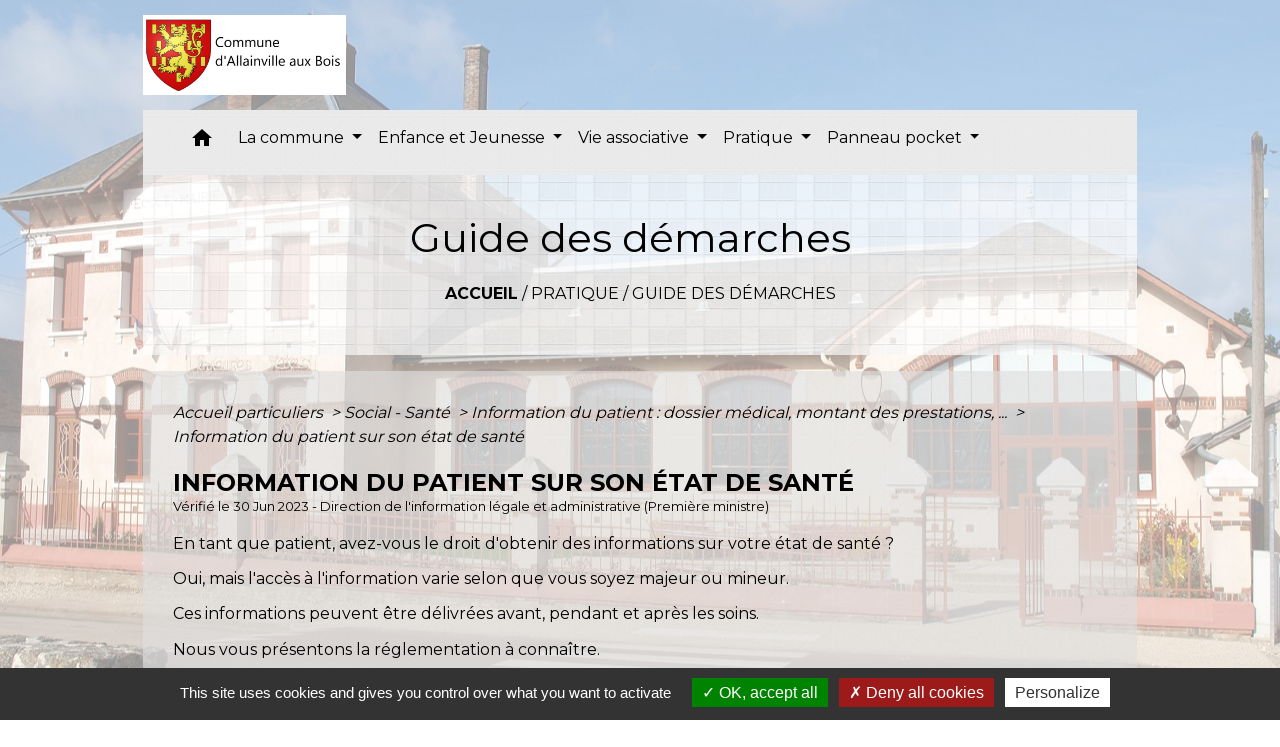

--- FILE ---
content_type: text/html; charset=UTF-8
request_url: https://allainville-aux-bois.fr/fr/pg/1112503/guide-des-demarches-429/part/F17180
body_size: 21917
content:
<!DOCTYPE html>
<html lang="fr">
<head>
    <title>
            Guide des démarches - Commune d&#039;Allainville-aux-Bois
    </title>

    <script src="/lib/tarteaucitron/tarteaucitron.js"></script>
    <script>
        var tarteaucitronExpireInDay = true, tarteaucitronForceExpire = 183;

        tarteaucitron.init({
            "privacyUrl": "", /* Privacy policy url */

            "hashtag": "#tarteaucitron", /* Open the panel with this hashtag */
            "cookieName": "tarteaucitron", /* Cookie name */

            "orientation": "bottom", /* Banner position (top - bottom) */

            "showAlertSmall": false, /* Show the small banner on bottom right */
            "cookieslist": true, /* Show the cookie list */

            "showIcon": false, /* Show cookie icon to manage cookies */
            // "iconSrc": "", /* Optionnal: URL or base64 encoded image */
            "iconPosition": "BottomRight", /* Position of the icon between BottomRight, BottomLeft, TopRight and TopLeft */

            "adblocker": false, /* Show a Warning if an adblocker is detected */

            "DenyAllCta": true, /* Show the deny all button */
            "AcceptAllCta": true, /* Show the accept all button when highPrivacy on */
            "highPrivacy": true, /* HIGHLY RECOMMANDED Disable auto consent */

            "handleBrowserDNTRequest": false, /* If Do Not Track == 1, disallow all */

            "removeCredit": false, /* Remove credit link */
            "moreInfoLink": true, /* Show more info link */
            "useExternalCss": false, /* If false, the tarteaucitron.css file will be loaded */

            //"cookieDomain": ".my-multisite-domaine.fr", /* Shared cookie for subdomain website */

            "readmoreLink": "", /* Change the default readmore link pointing to tarteaucitron.io */

            "mandatory": true, /* Show a message about mandatory cookies */

            "listCookieByService": false, /* Show a message about list cookie by service */
            "tarteaucitronForceLanguage" : 'fr',

        });
    </script>

            
<meta name="Description" content="">
<meta name="Keywords" content="">
<meta name="viewport" content="width=device-width, initial-scale=1, shrink-to-fit=no">
<meta charset="UTF-8">
            <script type="text/javascript">
            tarteaucitron.user.gtagUa = 'UA-176064591-1';
            tarteaucitron.user.gtagMore = function () { /* add here your optionnal gtag() */
            };
            (tarteaucitron.job = tarteaucitron.job || []).push('gtag');
        </script>
        
    <!-- Matomo -->
<script>
  var _paq = window._paq = window._paq || [];
  /* tracker methods like "setCustomDimension" should be called before "trackPageView" */
  _paq.push(['trackPageView']);
  _paq.push(['enableLinkTracking']);
  (function() {
    var u="//matomo-client.neopse.com/";
    _paq.push(['setTrackerUrl', u+'matomo.php']);
    _paq.push(['setSiteId', '346']);
    var d=document, g=d.createElement('script'), s=d.getElementsByTagName('script')[0];
    g.async=true; g.src=u+'matomo.js'; s.parentNode.insertBefore(g,s);
  })();
</script>
<!-- End Matomo Code -->
                                        <link rel="apple-touch-icon" href="//static.neopse.com/assets/img/favicon/rdc_logo.ico?v=v1">
                <link rel="icon" href="//static.neopse.com/assets/img/favicon/rdc_logo.ico?v=v1">
                        <link href="https://fonts.googleapis.com/css?family=Montserrat:400,700|Material+Icons" rel="stylesheet">

            <link href='/dist/owlcarousel/css/owl.carousel.min.css' rel='stylesheet' type='text/css'>
            <link href='/dist/owlcarousel/css/owl.theme.default.min.css' rel='stylesheet' type='text/css'>
            <link href='/dist/slick/slick.css' rel='stylesheet' type='text/css'>
            <link href='/dist/slick/slick-theme.css' rel='stylesheet' type='text/css'>
            <link href='/dist/scrollbar/jquery.scrollbar.css' rel='stylesheet' type='text/css'>
            <link href='/dist/fullcalendar/fullcalendar.min.css' rel='stylesheet' type='text/css'>
            <link rel="stylesheet" href="https://cdnjs.cloudflare.com/ajax/libs/bootstrap-select/1.13.2/css/bootstrap-select.min.css">
            <link rel="stylesheet" href="https://cdnjs.cloudflare.com/ajax/libs/bootstrap-multiselect/0.9.13/css/bootstrap-multiselect.css" />
            <link href="/tpl/3/css/style.css" rel="stylesheet" type='text/css'>

            <link href="/lib/splide-4.0.1/css/splide.min.css" rel="stylesheet" type="text/css"/>
            <link href="/lib/splide-4.0.1/css/splide-custom.css" rel="stylesheet" type="text/css"/>

                            <style class="notranslate" title="customCss" type="text/css" rel="stylesheet">.bg_bloc { background-color: #FFFFFF !important; }
        .table td, .table, .table thead th { border-color: #FFFFFF !important; }
        .bg_bloc .dropdown-toggle,
        .bg_bloc .dropdown-menu {
            background-color: #FFFFFF !important;
            border-color: #FFFFFF !important;
        }
        .fc-unthemed th, .fc-unthemed td, .fc-unthemed thead, .fc-unthemed tbody, .fc-unthemed .fc-divider, .fc-unthemed .fc-row, .fc-unthemed .fc-content, .fc-unthemed .fc-popover, .fc-unthemed .fc-list-view, .fc-unthemed .fc-list-heading td{
            border-color: #FFFFFF !important;
        }

        .fc-unthemed thead.fc-head,
        .fc-unthemed .fc-popover .fc-header{ background-color: #FFFFFF !important; }

        .fc-unthemed td.fc-today{
            background: #FFFFFF !important;
        }

        .cookies .btn{ color: #FFFFFF !important; }body { background-color: #FFFFFF; }body { background-image: url(https://static.neopse.com/medias/p/1888/site/48/3f/1c/483f1c2ac53412809b477696292658ce8c6803df.jpg?v=v1); background-position: center; background-repeat: repeat; }body:before { background-color: rgba(255, 255, 255, 0.57); }.bg_wrapper { background-color: rgba(255, 255, 255, 0.43) !important; }.bg_wrapper { background-image: url(https://static.neopse.com/assets/img/textures/brushed-alum.png?v=v1); background-position: center; background-repeat: repeat; }.text_bloc, .bg_bloc .c_text,
        .bg_bloc, .bg_bloc a,
        .bg_bloc .dropdown-toggle,
        .bg_bloc .dropdown-menu,
        .bg_bloc.bootstrap-select .dropdown-toggle::after { color: #000000 !important; }
        
        .fc-unthemed thead.fc-head{ color: #000000 !important; }
        .fc-unthemed td.fc-today{
            color: #000000 !important;
        }
        .cookies .btn{ background-color: #000000 !important; }.c_btn { color: #000000; }
        .c_btn:hover, .c_btn:focus, .c_btn:active { color: #000000; }
        .owl-theme .owl-dots .owl-dot.active span,
        .owl-theme .owl-dots .owl-dot:hover span,
        .carousel-indicators .active {
            background: #000000 !important;
            opacity: 1;
        }
        .carousel-indicators li, .owl-theme .owl-dots .owl-dot span{
            border-color: #000000 !important;
            opacity: 0.5;
        }
        .slick-dots .slick-active button{
            background-color: #000000 !important;
        }
        .slick-dots li button{
            border-color: #000000;
        }
        .fc-event .fc-title, .fc-event-container{ color: #000000 !important; }
        .fc-event{ color: #000000;}.footer.bg { background-color: rgba(255, 255, 255, 0); }.footer.bg { background-image: url(https://static.neopse.com/assets/img/textures/brushed-alum.png?v=v1); background-position: center; background-repeat: repeat; }nav.navbar.bg { background-color: #FFFFFF; }nav.navbar.bg { background-image: url(https://static.neopse.com/assets/img/textures/brushed-alum.png?v=v1); background-position: center; background-repeat: repeat; }.c_text, .container, .carousel-caption .title, .dropdown-item.c_text { color: #000000; }
        .slick-prev:before, .slick-next:before { color: #000000; }
        .c_text.navbar-toggler{ border-color: #000000 !important; }
        .intern-page .en-tete{ border-left-color: #000000;}
        .bootstrap-select .dropdown-menu li a{
            color: #000000;
        }
        .bootstrap-select .dropdown-toggle::after{
            color: #000000;
        }

        .box-title{

        }.footer .c_btn { color: #000000; }.navbar .c_btn { color: #000000; }
        .social-media.c_btn { color: #000000; }nav.navbar .dropdown-menu { background-color: rgba(255, 255, 255, 0.67); }.footer .c_text { color: #000000; }.footer .c_title { color: #000000; }.breadcrumb.bg { background-color: rgba(255, 255, 255, 0.7); }.breadcrumb.bg { background-image: url(https://static.neopse.com/assets/img/textures/batthern.png?v=v1); background-position: center; background-repeat: repeat; }nav.navbar .dropdown-menu .c_text { color: #000000; }
        .navigation .dropdown-menu .dropdown-divider.c_text { border-color: #000000; }.bg_btn { background-color: #FFFFFF; border-color: #FFFFFF; }
        .fc-event{ background-color: #FFFFFF !important; border-color: #FFFFFF !important; }#w_62nacuf0w .bg { background-color: rgba(255, 255, 255, 0.67); }#w_8epgsd0di .bg { background-color: #FFFFFF; }#w_8epgsd0di .bg { background-image: url(https://static.neopse.com/medias/p/1888/site/19/1c/25/191c25d552d497fbd0fe384b38cd28f22adb6ce8.JPG?v=v1); background-position: center; background-repeat: repeat; }#w_ezxwqp9t6 .bg { background-color: #FFFFFF; }#w_jcmsaet3v .bg { background-color: #FFFFFF; }#w_jcmsaet3v .bg { background-image: url(https://static.neopse.com/assets/img/textures/brushed-alum.png?v=v1); background-position: center; background-repeat: repeat; }#w_jihhxxfci .bg { background-color: rgba(255, 255, 255, 0.66); }#w_qni0gck4d .bg { background-image: url(https://static.neopse.com/medias/p/1888/site/4a/44/49/4a4449070aac0c3951517d587decc3f5bf9e4993.png?v=v1); background-position: center; background-repeat: repeat; }#w_tebhof390 .bg { background-color: rgba(251, 245, 245, 0.67); }#w_tyeazbwmf .bg { background-image: url(https://static.neopse.com/assets/img/textures/brushed-alum.png?v=v1); background-position: center; background-repeat: repeat; }.footer .bg_btn { background-color: rgba(255, 255, 255, 0);border-color: rgba(255, 255, 255, 0); }.navbar .bg_btn { background-color: rgba(254, 254, 254, 0); border-color: rgba(254, 254, 254, 0); }
        .social-media.bg_btn { background-color: rgba(254, 254, 254, 0); }
        .navbar input { border-color: rgba(254, 254, 254, 0); }
        .top-navbar ::placeholder { color: rgba(254, 254, 254, 0); }
        .top-navbar :-ms-input-placeholder { color: rgba(254, 254, 254, 0); }
        .top-navbar ::-ms-input-placeholder { color: rgba(254, 254, 254, 0); }nav.navbar .dropdown-menu .h_text:hover { background-color: #FFFFFF; }#w_2oertr38j .c_btn { color: rgba(255, 255, 255, 0); }#w_63medicrd .c_btn { color: #FAFAFA; }#w_8epgsd0di .overlay:before { background-color: rgba(255, 255, 255, 0.22)!important; }#w_ez5by31zb .c_btn { color: rgba(255, 255, 255, 0); }#w_ezxwqp9t6 .c_btn { color: #000000; }
        #w_ezxwqp9t6 .owl-theme .owl-dots .owl-dot.active span,
        #w_ezxwqp9t6 .owl-theme .owl-dots .owl-dot:hover span { background: #000000 !important; }
        #w_ezxwqp9t6 .owl-theme .owl-dots .owl-dot span{ border-color: #000000 !important; }#w_headline .c_text .title { color: #FFFFFF; }
        #w_headline .c_text { color: #FFFFFF; }#w_jcmsaet3v .c_btn { color: rgba(255, 255, 255, 0); }
        #w_jcmsaet3v .owl-theme .owl-dots .owl-dot.active span,
        #w_jcmsaet3v .owl-theme .owl-dots .owl-dot:hover span { background: rgba(255, 255, 255, 0) !important; }
        #w_jcmsaet3v .owl-theme .owl-dots .owl-dot span{ border-color: rgba(255, 255, 255, 0) !important; }#w_jihhxxfci .owl-theme .owl-nav [class*=owl-] {
            color: #000000 !important;
        }
        #w_jihhxxfci .c_btn { color: #000000; }#w_qni0gck4d .overlay:before { background-color: !important; }#w_tebhof390 .c_btn { color: #000000; }
        #w_tebhof390 .owl-theme .owl-dots .owl-dot.active span,
        #w_tebhof390 .owl-theme .owl-dots .owl-dot:hover span { background: #000000 !important; }
        #w_tebhof390 .owl-theme .owl-dots .owl-dot span{ border-color: #000000 !important; }#w_tyeazbwmf .c_btn { color: rgba(255, 255, 255, 0); }
        #w_tyeazbwmf .owl-theme .owl-dots .owl-dot.active span,
        #w_tyeazbwmf .owl-theme .owl-dots .owl-dot:hover span { background: rgba(255, 255, 255, 0) !important; }
        #w_tyeazbwmf .owl-theme .owl-dots .owl-dot span{ border-color: rgba(255, 255, 255, 0) !important; }.breadcrumb.bg .c_title { color: #000000; }#w_ezxwqp9t6 .c_text { color: #000000; }.footer .c_title { background-color: rgba(255, 255, 255, 0); }#w_62nacuf0w .c_title { color: #000000; }#w_ez5by31zb .c_title { color: rgba(255, 255, 255, 0); }#w_jcmsaet3v .c_title { color: #000000 !important; }#w_jihhxxfci .c_title { color: #000000; }#w_qni0gck4d .c_title { color: #EC2D2D; }#w_tyeazbwmf .c_title { color: #000000 !important; }#w_8epgsd0di .c_title { display: inline-block; }#w_headline .bg_btn,
        #w_headline .carousel-indicators .active { background: #FFFFFF !important;}
        #w_headline .bg_btn,
        #w_headline .carousel-indicators li{ border-color: #FFFFFF !important;}#w_tyeazbwmf .c_title { display: none; }#w_jihhxxfci .owl-theme .owl-nav [class*=owl-] {
            background-color: rgba(255, 255, 255, 0.33) !important;
        }
        #w_jihhxxfci .bg_btn { background-color: rgba(255, 255, 255, 0.33); }
        #w_jihhxxfci .box { border-color: rgba(255, 255, 255, 0.33); }#w_0z00c61r5 .c_title { background-color: #F5F2F2 }
        #w_0z00c61r5 .box { border-color: #F5F2F2 }#w_2oertr38j .c_title { background-color: rgba(255, 255, 255, 0) }
        #w_2oertr38j .box { border-color: rgba(255, 255, 255, 0) }#w_62nacuf0w .c_title { background-color: rgba(255, 255, 255, 0) }
        #w_62nacuf0w .box { border-color: rgba(255, 255, 255, 0) }#w_63medicrd .c_title { background-color: #FFFFFF }
        #w_63medicrd .box { border-color: #FFFFFF }#w_ez5by31zb .c_title { background-color: rgba(0, 0, 0, 0) }
        #w_ez5by31zb .box { border-color: rgba(0, 0, 0, 0) }#w_ezxwqp9t6 .c_title { background-color: #F7F3F3 }
        #w_ezxwqp9t6 .box { border-color: #F7F3F3 }#w_fioq3cbiv .c_title { background-color: #FFFDFD }
        #w_fioq3cbiv .box { border-color: #FFFDFD }#w_jcmsaet3v .c_title { background-color: rgba(255, 255, 255, 0) }
        #w_jcmsaet3v .box { border-color: rgba(255, 255, 255, 0) }#w_tebhof390 .c_title { background-color: rgba(255, 255, 255, 0) }
        #w_tebhof390 .box { border-color: rgba(255, 255, 255, 0) }#w_tyeazbwmf .c_title { background-color: rgba(51, 51, 51, 0) }
        #w_tyeazbwmf .box { border-color: rgba(51, 51, 51, 0) }</style>
                    
    <link href='/lib/comarquage/css/comarquage.css' rel='stylesheet' type='text/css'>
    <link href="/lib/leaflet/leaflet.css" rel="stylesheet" type='text/css'>

                    <meta property="og:url" content="http://allainville-aux-bois.fr/fr/pg/1112503/guide-des-demarches-429/part/F17180">
            <meta property="og:type" content="website">
            <meta property="og:title" content="Commune d&#039;Allainville-aux-Bois">
            <meta property="og:description" content="">
            
    <script src="/js/vendor/jquery-3.2.1.min.js"></script>
    <script>tarteaucitron.user.matomoHost = '//matomo.neopse.com/';</script>
    <!-- Matomo -->
    <!-- End Matomo Code -->
</head>
<body>
<div class="ov"></div>

    <!-- Top navbar -->
    <header role="banner">
        <div class="navbar navbar-expand-lg top-navbar">
            <div class="container">

                <a class="navbar-brand c_text" aria-label="Accueil" href="/fr/">
                                            <div class="img">
                            <picture>
                                <source media="(max-width: 991.98px)" srcset="https://static.neopse.com/medias/p/1888/site/8d/8f/9f/8d8f9f57ea9df1099cff7875d106c161b27774d5.JPG">
                                <img role="img" src="https://static.neopse.com/medias/p/1888/site/8d/8f/9f/8d8f9f57ea9df1099cff7875d106c161b27774d5.JPG" alt="Logo Commune d&#039;Allainville-aux-Bois" loading="eager">
                            </picture>
                        </div>
                                    </a>

                            </div>
        </div>
    </header>

    <!-- Container se finit avant le footer -->
    <div class="container">

        <nav role="navigation" class="navbar navbar-expand-lg sticky-top navigation bg">
    <div class="ov"></div>

    <div class="container">
        <button class="navbar-toggler c_text h_text" type="button" data-toggle="collapse" data-target="#navbar" aria-controls="navbar" aria-expanded="false" aria-label="Toggle navigation">
            <span class="navbar-toggler-icon">
                <i class="material-icons notranslate">menu</i>
            </span>
        </button>

        <div class="collapse navbar-collapse" id="navbar">
            <ul class="navbar-nav">
                <li class="brand">
                    <a class="navbar-brand" href="/fr/">
                                                <div class="img">
                            <img role="img" src="https://static.neopse.com/medias/p/1888/site/9a/17/ed/9a17ed8114119eba6c70f170f45e27fe3d202b0e.png" alt="Commune d&#039;Allainville-aux-Bois"
                                >
                        </div>
                                            </a>
                </li>

                <div class="d-flex flex-wrap">
                    <li class="nav-item dropdown">
                        <a class="nav-link c_text h_text px-3" href="/" role="button">
                            <i class="material-icons">home</i>
                        </a>
                    </li>
                                            

                                                                        <li class="nav-item dropdown">
                                <a class="nav-link c_text h_text dropdown-toggle" href="#" id="menuDropdown1" role="button"
                                    data-toggle="dropdown" aria-haspopup="true" aria-expanded="false">
                                    La commune
                                </a>
                                <div class="dropdown-menu bg_text" aria-labelledby="menuDropdown1">
                                    
                                    <div class="mega-dropdown-menu">
                                        <div class="divider">
                                                                                                                                    
                                            
                                                                                            <a class="dropdown-item c_text h_text bg_h_text" role="menuitem"
                                                    href="/fr/tb/1112776/le-conseil-municipal-20">
                                                    Le conseil municipal
                                                </a>
                                            
                                            
                                                                                                                                                                                
                                            
                                                                                            <a class="dropdown-item c_text h_text bg_h_text" role="menuitem"
                                                    href="/fr/rp/1112620/comptes-rendus-et-arretes">
                                                    Comptes rendus et arrêtés
                                                </a>
                                            
                                            
                                                                                                                                                                                
                                            
                                                                                            <a class="dropdown-item c_text h_text bg_h_text" role="menuitem"
                                                    href="/fr/ev/1112152/agenda-800">
                                                    Agenda
                                                </a>
                                            
                                            
                                                                                                                                                                                
                                            
                                                                                            <a class="dropdown-item c_text h_text bg_h_text" role="menuitem"
                                                    href="/fr/ct/1112035/contacts-745">
                                                    Contacts
                                                </a>
                                            
                                            
                                                                                                                                                                                
                                                                                            <a class="dropdown-item c_text h_text bg_h_text" role="menuitem"
                                                    href="/fr/rb/709607/la-gazette-2">
                                                    La gazette
                                                </a>
                                            
                                            
                                            
                                                                                                                                                                                
                                                                                            <a class="dropdown-item c_text h_text bg_h_text" role="menuitem"
                                                    href="/fr/rb/713806/urbanisme-190">
                                                    Urbanisme
                                                </a>
                                            
                                            
                                            
                                                                                                                                                                                
                                            
                                                                                            <a class="dropdown-item c_text h_text bg_h_text" role="menuitem"
                                                    href="/fr/ap/1112737/plan-acces-461">
                                                    Plan/Accès
                                                </a>
                                            
                                            
                                                                                                                                </div>
                                    </div>
                                </div>
                            </li>
                        

                                                                        <li class="nav-item dropdown">
                                <a class="nav-link c_text h_text dropdown-toggle" href="#" id="menuDropdown2" role="button"
                                    data-toggle="dropdown" aria-haspopup="true" aria-expanded="false">
                                    Enfance et Jeunesse
                                </a>
                                <div class="dropdown-menu bg_text" aria-labelledby="menuDropdown2">
                                    
                                    <div class="mega-dropdown-menu">
                                        <div class="divider">
                                                                                                                                    
                                                                                            <a class="dropdown-item c_text h_text bg_h_text" role="menuitem"
                                                    href="/fr/rb/1282660/presentation-du-sivos">
                                                    Présentation du SIVOS
                                                </a>
                                            
                                            
                                            
                                                                                                                                                                                
                                                                                            <a class="dropdown-item c_text h_text bg_h_text" role="menuitem"
                                                    href="/fr/rb/700065/les-ecoles-du-sivos">
                                                    Les écoles du SIVOS
                                                </a>
                                            
                                            
                                            
                                                                                                                                                                                
                                                                                            <a class="dropdown-item c_text h_text bg_h_text" role="menuitem"
                                                    href="/fr/rb/705369/accueil-periscolaire-28">
                                                    Accueil périscolaire
                                                </a>
                                            
                                            
                                            
                                                                                                                                                                                
                                                                                            <a class="dropdown-item c_text h_text bg_h_text" role="menuitem"
                                                    href="/fr/rb/705317/restaurant-scolaire-44">
                                                    Restaurant scolaire
                                                </a>
                                            
                                            
                                            
                                                                                                                                                                                
                                                                                            <a class="dropdown-item c_text h_text bg_h_text" role="menuitem"
                                                    href="/fr/rb/705343/le-bus-scolaire">
                                                    Le bus scolaire
                                                </a>
                                            
                                            
                                            
                                                                                                                                </div>
                                    </div>
                                </div>
                            </li>
                        

                                                                        <li class="nav-item dropdown">
                                <a class="nav-link c_text h_text dropdown-toggle" href="#" id="menuDropdown3" role="button"
                                    data-toggle="dropdown" aria-haspopup="true" aria-expanded="false">
                                    Vie associative
                                </a>
                                <div class="dropdown-menu bg_text" aria-labelledby="menuDropdown3">
                                    
                                    <div class="mega-dropdown-menu">
                                        <div class="divider">
                                                                                                                                    
                                                                                            <a class="dropdown-item c_text h_text bg_h_text" role="menuitem"
                                                    href="/fr/rb/705382/les-allains-des-bois">
                                                    Les Allains des Bois
                                                </a>
                                            
                                            
                                            
                                                                                                                                                                                
                                                                                            <a class="dropdown-item c_text h_text bg_h_text" role="menuitem"
                                                    href="/fr/rb/743979/vie-associative-communes-voisines">
                                                    Vie associative communes voisines
                                                </a>
                                            
                                            
                                            
                                                                                                                                                                                
                                                                                            <a class="dropdown-item c_text h_text bg_h_text" role="menuitem"
                                                    href="/fr/rb/1905282/comite-des-fetes-60">
                                                    Comité des fêtes
                                                </a>
                                            
                                            
                                            
                                                                                                                                </div>
                                    </div>
                                </div>
                            </li>
                        

                                                                        <li class="nav-item dropdown">
                                <a class="nav-link c_text h_text dropdown-toggle" href="#" id="menuDropdown4" role="button"
                                    data-toggle="dropdown" aria-haspopup="true" aria-expanded="false">
                                    Pratique
                                </a>
                                <div class="dropdown-menu bg_text" aria-labelledby="menuDropdown4">
                                    
                                    <div class="mega-dropdown-menu">
                                        <div class="divider">
                                                                                                                                    
                                                                                            <a class="dropdown-item c_text h_text bg_h_text" role="menuitem"
                                                    href="/fr/rb/705421/salle-municipale-4">
                                                    Salle municipale
                                                </a>
                                            
                                            
                                            
                                                                                                                                                                                
                                                                                            <a class="dropdown-item c_text h_text bg_h_text" role="menuitem"
                                                    href="/fr/rb/705486/collecte-des-dechets-39">
                                                    Collecte des déchets
                                                </a>
                                            
                                            
                                            
                                                                                                                                                                                
                                                                                            <a class="dropdown-item c_text h_text bg_h_text" role="menuitem"
                                                    href="/fr/rb/705460/annuaire-1">
                                                    Annuaire
                                                </a>
                                            
                                            
                                            
                                                                                                                                                                                
                                            
                                                                                            <a class="dropdown-item c_text h_text bg_h_text" role="menuitem"
                                                    href="/fr/lk/1112230/liens-794">
                                                    Liens
                                                </a>
                                            
                                            
                                                                                                                                                                                
                                            
                                                                                            <a class="dropdown-item c_text h_text bg_h_text" role="menuitem"
                                                    href="/fr/pg/1112503/guide-des-demarches-429">
                                                    Guide des démarches
                                                </a>
                                            
                                            
                                                                                                                                                                                
                                                                                            <a class="dropdown-item c_text h_text bg_h_text" role="menuitem"
                                                    href="/fr/rb/716081/cimetieres-11">
                                                    Cimetières
                                                </a>
                                            
                                            
                                            
                                                                                                                                                                                
                                                                                            <a class="dropdown-item c_text h_text bg_h_text" role="menuitem"
                                                    href="/fr/rb/815570/annonces-1">
                                                    Annonces
                                                </a>
                                            
                                            
                                            
                                                                                                                                                                                
                                                                                            <a class="dropdown-item c_text h_text bg_h_text" role="menuitem"
                                                    href="/fr/rb/1285195/transport-18">
                                                    Transport
                                                </a>
                                            
                                            
                                            
                                                                                                                                </div>
                                    </div>
                                </div>
                            </li>
                        

                                                                        <li class="nav-item dropdown">
                                <a class="nav-link c_text h_text dropdown-toggle" href="#" id="menuDropdown5" role="button"
                                    data-toggle="dropdown" aria-haspopup="true" aria-expanded="false">
                                    Panneau pocket
                                </a>
                                <div class="dropdown-menu bg_text" aria-labelledby="menuDropdown5">
                                                                            <div class="dropdown-menu-image" aria-hidden="true"
                                         style="background-image: url(https://static.neopse.com/thumbs/p/1888/site/36/51/17/3651178833b8b09d36d311a8f8645e6803249ac2.jpeg?v=v1);"></div>
                                    
                                    <div class="mega-dropdown-menu">
                                        <div class="divider">
                                                                                                                                    
                                                                                            <a class="dropdown-item c_text h_text bg_h_text" role="menuitem"
                                                    href="/fr/rb/723699/panneau-pocket-1">
                                                    Panneau pocket
                                                </a>
                                            
                                            
                                            
                                                                                                                                </div>
                                    </div>
                                </div>
                            </li>
                        

                                    </div>

                
                
            </ul>
        </div>
    </div>
</nav>


        <main role="main">
                <div class="main intern-page">
        <header class="container d-flex align-items-center bg breadcrumb">
    <div class="ov"></div>
    <div class="container text-center">
        <h1 class="title c_title">Guide des démarches</h1>
                        <nav class="ariane c_text">
    <span><a href="/fr/" class="font-weight-bold">Accueil</a></span>
            / <a href="/fr/">Pratique</a>
            / <a href="/fr/pg/1112503/guide-des-demarches-429">Guide des démarches</a>
    </nav>
                </div>
</header>
        <!-- Contenu -->
        <section class="container wrapper bg_wrapper c_wrapper">
            <div class="ov bgw"></div>

            <div class="main-content">

                <div id="co-page" class="fiche container">

                    <div class="ariane">

    
    
        <span>
                            <a href="/fr/pg/1112503/guide-des-demarches-429/part/Particuliers"
                   class="">
                    Accueil particuliers
                </a>
                        <span class="co-breadcrumb-separator">&nbsp;&gt;</span>
        </span>

    
        <span>
                            <a href="/fr/pg/1112503/guide-des-demarches-429/part/N19811"
                   class="">
                    Social - Santé
                </a>
                        <span class="co-breadcrumb-separator">&nbsp;&gt;</span>
        </span>

    
        <span>
                            <a href="/fr/pg/1112503/guide-des-demarches-429/part/N17179"
                   class="">
                    Information du patient : dossier médical, montant des prestations, ...
                </a>
                        <span class="co-breadcrumb-separator">&nbsp;&gt;</span>
        </span>

    
        <span>
                            <a href="/fr/pg/1112503/guide-des-demarches-429/part/F17180"
                   class="last">
                    Information du patient sur son état de santé
                </a>
                        
        </span>

    </div>


                    <h1 class="dc-title">Information du patient sur son état de santé</h1>

                    <p class="date">

                        
Vérifié le 30 Jun 2023 -
                        Direction de l&#039;information légale et administrative (Première ministre)
                    </p>

                    <div class="co-content">
                        <div class="intro">
                    <p class="bloc-paragraphe">
                                                En tant que patient, avez-vous le droit d'obtenir des informations sur votre état de santé ?

    </p>
    <p class="bloc-paragraphe">
                                                Oui, mais l'accès à l'information varie selon que vous soyez majeur ou mineur.

    </p>
    <p class="bloc-paragraphe">
                                                Ces informations peuvent être délivrées avant, pendant et après les soins.

    </p>
    <p class="bloc-paragraphe">
                                                Nous vous présentons la réglementation à connaître.

    </p>


    </div>

                        

                            
    
                
       
        
                                <p class="tool-slide">
        <a href="#" class="btn-up" data-action="slideall-up" data-target="#6c225f9c6ef6ffc60c283d0c0ba3be46">Tout
            replier <i class="material-icons no-translate small align-middle">keyboard_arrow_up</i>
        </a>
        <a href="#" class="btn-down" data-action="slideall-down" data-target="#6c225f9c6ef6ffc60c283d0c0ba3be46">Tout
            déplier <i class="material-icons no-translate small align-middle">keyboard_arrow_down</i>
        </a>
    </p>

<div class="fiche-bloc bloc-principal table" id="6c225f9c6ef6ffc60c283d0c0ba3be46">
            <div class="fiche-item fiche-slide">
        <div class="fiche-item-title bg_bloc text_bloc">
            <h2>
                 <span>
                     <a href="#" class="collapsed dropdown-toggle" data-toggle="collapse"
                        data-target="#e2bdb6a8debea1f06b8978249d8bfd5a">
                   Quelles informations liées à votre état de santé doivent vous être données ?
                    </a>
                 </span>
            </h2>
        </div>

        <div class="collapse fiche-item-content" id="e2bdb6a8debea1f06b8978249d8bfd5a">
                    <h3>Informations avant les soins</h3>
    <p class="bloc-paragraphe">
                                                <span class="miseenevidence">Avant tout soin</span>, le professionnel de santé doit vous délivrer certaines informations pouvant porter sur :

    </p>
    <ul class="bloc-liste list-puce">
        <li>
    Les investigations, les traitements ou les actions de prévention qui vous sont proposés
</li><li>
    Leur utilité
</li><li>
    Leur urgence éventuelle
</li><li>
    Leurs conséquences
</li><li>
    Les risques fréquents ou graves normalement prévisibles
</li><li>
    Les autres solutions possibles
</li><li>
    Et les conséquences prévisibles en cas de refus.
</li>
    </ul>
    <p class="bloc-paragraphe">
                                                Si votre état de santé le permet, vous êtes aussi <span class="miseenevidence">informé de la possibilité de recevoir les soins</span> sous forme :

    </p>
    <ul class="bloc-liste list-puce">
        <li>
    <a href="R55587">Ambulatoire</a>
</li><li>
    Ou à domicile.
</li>
    </ul>
    <p class="bloc-paragraphe">
                                                Votre volonté de bénéficier de l'une de ces formes de prise en charge est prise en compte.

    </p>

        <h3>Informations pendant les soins</h3>
    <p class="bloc-paragraphe">
                                                Lors de la prise en charge, vous êtes informé par le professionnel que celui-ci dispose des diplômes adéquats pour exercer son activité. Cette information peut être aussi communiquée par :

    </p>
    <ul class="bloc-liste list-puce">
        <li>
    Les établissements de santé
</li><li>
    Les services de santé
</li><li>
    Ou toute autre <a href="R40703">personne morale</a>, autre que l’État, exerçant des activités de prévention, de diagnostic ou de soins.
</li>
    </ul>
    <p class="bloc-paragraphe">
                                                Ces professionnels ou personnes vous informent aussi du respect de leur obligation de s'assurer contre toute <a href="F10342">responsabilité civile ou administrative</a>.

    </p>
    <div class="bloc-anoter">
                    
                                    <p class="bloc-anoter-title">
                        <i class="material-icons no-translate align-middle small">edit</i>À noter
                    </p>
                                                
                                    <p class="bloc-paragraphe bloc-anoter-content">Lors de toute hospitalisation dans un établissement de santé, vous pouvez désigner une <a href="F32748">personne de confiance</a>. Cette personne peut être un parent ou un proche. Sauf volonté contraire de votre part, cette désignation est valable pour toute la durée de l'hospitalisation.</p>
                                        </div>


        <h3>Informations après les soins</h3>
    <p class="bloc-paragraphe">
                                                Le droit d'être informé sur votre état de santé ne s'arrête pas après l’exécution des investigations, traitements ou actions de prévention.

    </p>
    <p class="bloc-paragraphe">
                                                Si des risques nouveaux sont apparus, vous devez en être informé, sauf en cas d'impossibilité de vous retrouver (par exemple, découverte des effets secondaires d'un médicament qui a été prescrit il y a plus ou moins longtemps).

    </p>
    <p class="bloc-paragraphe">
                                                Par ailleurs, vous pouvez, à tout moment, demander la consultation de votre <a href="F12210">dossier médical</a>.

    </p>
    <div class="bloc-attention">

        <p class="bloc-attention-title">
            <i class="material-icons no-translate align-middle small mr-2">warning</i>Attention :
        </p>

        <p class="bloc-paragraphe bloc-attention-content">
                            Seules l'<span class="miseenevidence">urgence ou l'impossibilité</span> d'informer peuvent dispenser le professionnel de cette obligation.
                    </p>

                
        

    </div>


        </div>
    </div>

            
                
       
        
                <div class="fiche-item fiche-slide">
        <div class="fiche-item-title bg_bloc text_bloc">
            <h2>
                 <span>
                     <a href="#" class="collapsed dropdown-toggle" data-toggle="collapse"
                        data-target="#8b5d6b715aca3967a88556d493a051df">
                   Qui peut demander ces informations liées à l'état de santé ?
                    </a>
                 </span>
            </h2>
        </div>

        <div class="collapse fiche-item-content" id="8b5d6b715aca3967a88556d493a051df">
            
    <div class='tabs'>
        <ul class="nav nav-tabs table" role="tablist">
                            <li class="nav-item">
                    <a class="nav-link active bg_bloc text_bloc" id="76c3140abd19f21848756cb2c1d5bf39-tab"
                       data-toggle="tab" href="#76c3140abd19f21848756cb2c1d5bf39" role="tab" aria-controls="76c3140abd19f21848756cb2c1d5bf39"
                       aria-selected="true">
                            <span>
                                Cas général
                            </span>
                    </a>
                </li>

                            <li class="nav-item">
                    <a class="nav-link " id="6ec9d2de80bbf387f6c2d74d8a689613-tab"
                       data-toggle="tab" href="#6ec9d2de80bbf387f6c2d74d8a689613" role="tab" aria-controls="6ec9d2de80bbf387f6c2d74d8a689613"
                       aria-selected="false">
                            <span>
                                Mineur
                            </span>
                    </a>
                </li>

                            <li class="nav-item">
                    <a class="nav-link " id="d359f95556830fd3301755d8f6f3a1c8-tab"
                       data-toggle="tab" href="#d359f95556830fd3301755d8f6f3a1c8" role="tab" aria-controls="d359f95556830fd3301755d8f6f3a1c8"
                       aria-selected="false">
                            <span>
                                Majeur sous tutelle
                            </span>
                    </a>
                </li>

                            <li class="nav-item">
                    <a class="nav-link " id="72d286084cdfcff67a001b975a415f7b-tab"
                       data-toggle="tab" href="#72d286084cdfcff67a001b975a415f7b" role="tab" aria-controls="72d286084cdfcff67a001b975a415f7b"
                       aria-selected="false">
                            <span>
                                Majeur sous curatelle
                            </span>
                    </a>
                </li>

                    </ul>

        <div class="tab-content">
                            <div class="tab-pane fade show active" id="76c3140abd19f21848756cb2c1d5bf39"
                     role="tabpanel" aria-labelledby="76c3140abd19f21848756cb2c1d5bf39-tab">
                                            <p class="bloc-paragraphe">
                                                Vous avez accès à l'ensemble des informations concernant votre santé détenues, à quelque titre que ce soit, par des professionnels et établissement de santé.

    </p>

                </div>
                            <div class="tab-pane fade " id="6ec9d2de80bbf387f6c2d74d8a689613"
                     role="tabpanel" aria-labelledby="6ec9d2de80bbf387f6c2d74d8a689613-tab">
                                            <p class="bloc-paragraphe">
                                                Ce droit à l'information est exercé par le(s) titulaire(s) de l'autorité parentale (exemple : les parents, le tuteur).

    </p>
    <p class="bloc-paragraphe">
                                                Le mineur a aussi le droit de recevoir l'information d'une manière adaptée à son degré de maturité.

    </p>

                </div>
                            <div class="tab-pane fade " id="d359f95556830fd3301755d8f6f3a1c8"
                     role="tabpanel" aria-labelledby="d359f95556830fd3301755d8f6f3a1c8-tab">
                                            <p class="bloc-paragraphe">
                                                L'information liée à l'état de santé est délivrée à la personne sous tutelle de façon adaptée à sa capacité de compréhension.

    </p>
    <p class="bloc-paragraphe">
                                                Elle est aussi délivrée au tuteur.

    </p>

                </div>
                            <div class="tab-pane fade " id="72d286084cdfcff67a001b975a415f7b"
                     role="tabpanel" aria-labelledby="72d286084cdfcff67a001b975a415f7b-tab">
                                            <p class="bloc-paragraphe">
                                                L'information liée à l'état de santé est délivrée à la personne sous curatelle de façon adaptée à sa capacité de compréhension.

    </p>
    <p class="bloc-paragraphe">
                                                Elle est aussi délivrée au curateur avec l'accord du majeur protégé.

    </p>

                </div>
                    </div>
    </div>

        </div>
    </div>

            
                
       
        
                <div class="fiche-item fiche-slide">
        <div class="fiche-item-title bg_bloc text_bloc">
            <h2>
                 <span>
                     <a href="#" class="collapsed dropdown-toggle" data-toggle="collapse"
                        data-target="#c2dd2714993fbc20b13596a37d9b111b">
                   Comment accéder aux informations liées à votre état de santé ?
                    </a>
                 </span>
            </h2>
        </div>

        <div class="collapse fiche-item-content" id="c2dd2714993fbc20b13596a37d9b111b">
                <p class="bloc-paragraphe">
                                                Vous avez accès à l'ensemble des informations concernant votre santé détenues, à quelque titre que ce soit, par des professionnels et établissement de santé.

    </p>
    <p class="bloc-paragraphe">
                                                Vous pouvez consulter les informations sur votre état de santé sur place (dans l'établissement de santé ou le cabinet du praticien). La consultation est gratuite.

    </p>
    <p class="bloc-paragraphe">
                                                Il peut s'agir d'informations formalisées ou d'échanges écrits entre professionnels de santé :

    </p>
    <ul class="bloc-liste list-puce">
        <li>
    Résultats d'examen, comptes rendus de consultation, d'intervention, d'exploration ou d'hospitalisation
</li><li>
    Protocoles et prescriptions thérapeutiques mis en œuvre 
</li><li>
    Feuilles de surveillance 
</li><li>
    Correspondance entre professionnels de santé
</li>
    </ul>
    <p class="bloc-paragraphe">
                                                Lorsque vous souhaitez la délivrance de copies, quel qu'en soit le support, les frais laissés à votre charge ne peuvent pas excéder le coût de la reproduction et de l'envoi des documents.

    </p>

        </div>
    </div>

            
                
       
        
                <div class="fiche-item fiche-slide">
        <div class="fiche-item-title bg_bloc text_bloc">
            <h2>
                 <span>
                     <a href="#" class="collapsed dropdown-toggle" data-toggle="collapse"
                        data-target="#63298152c22f6b6a61b659892f3a20ad">
                   Dans quel cadre s'effectue cette information liée à l'état de santé ?
                    </a>
                 </span>
            </h2>
        </div>

        <div class="collapse fiche-item-content" id="63298152c22f6b6a61b659892f3a20ad">
                <p class="bloc-paragraphe">
                                                Cette information doit être délivrée au cours d’un <span class="miseenevidence">entretien individuel</span>.

    </p>
<div class="bloc-edito bloc-rappel">
    <p class="bloc-edito-title">
        <i class="material-icons no-translate align-middle small">notification_important</i>
        <strong>Rappel</strong>
    </p>

    <p>Seules l'<span class="miseenevidence">urgence ou l'impossibilité</span> d'informer peuvent dispenser le professionnel de cette obligation.</p>
</div>
        </div>
    </div>

            
                
       
        
                <div class="fiche-item fiche-slide">
        <div class="fiche-item-title bg_bloc text_bloc">
            <h2>
                 <span>
                     <a href="#" class="collapsed dropdown-toggle" data-toggle="collapse"
                        data-target="#e250878be3f954cdefcab527496b1598">
                   Pouvez-vous refuser d'avoir des informations sur votre état de santé ?
                    </a>
                 </span>
            </h2>
        </div>

        <div class="collapse fiche-item-content" id="e250878be3f954cdefcab527496b1598">
                <p class="bloc-paragraphe">
                                                <span class="miseenevidence">Oui</span>. Si vous le souhaitez, vous pouvez être tenu dans l’ignorance d’un diagnostic ou d’un pronostic, sauf lorsque des tiers (par exemple, votre enfant ou votre <a href="R42442">conjoint</a> ) sont exposés à un risque de transmission.

    </p>

        </div>
    </div>

            
                
       
        
                <div class="fiche-item fiche-slide">
        <div class="fiche-item-title bg_bloc text_bloc">
            <h2>
                 <span>
                     <a href="#" class="collapsed dropdown-toggle" data-toggle="collapse"
                        data-target="#cfa36cd9acb9bfc77625b70151157c75">
                   Qui doit apporter la preuve que les informations vous ont bien été délivrées ?
                    </a>
                 </span>
            </h2>
        </div>

        <div class="collapse fiche-item-content" id="cfa36cd9acb9bfc77625b70151157c75">
                <p class="bloc-paragraphe">
                                                <a href="F10342">En cas de litige</a>, il appartient au professionnel ou à l'établissement de santé d'apporter la preuve que les informations sur votre état de santé vous ont été délivrées.

    </p>
    <p class="bloc-paragraphe">
                                                Cette preuve peut être apportée par tout moyen.

    </p>

        </div>
    </div>

            </div>



                        
                    </div><!-- co-content -->

                    <div class="co-annexe">
                        
<div id="accordion" class="fiche-bloc table">
    <div class="fiche-item">
        <div class="fiche-item-title bg_bloc text_bloc" id="headingTwo">
            <h3>
                <span><a href="#" class="collapsed dropdown-toggle" data-toggle="collapse" data-target="#209499314cc65f1908d685116ca07ec3"
                           aria-expanded="false" aria-controls="collapseTwo">Textes de référence</a>
                </span>
            </h3>
        </div>
    </div>
    <div id="209499314cc65f1908d685116ca07ec3" class="collapse fiche-item-content" aria-labelledby="headingTwo" data-parent="#accordion">
        <ul class="list-arrow">
                            <li>
                    <a href="https://www.legifrance.gouv.fr/codes/section_lc/LEGITEXT000006072665/LEGISCTA000006185255" target="_blank">
                        Code de la santé publique : articles L1111-1 à L1111-9

                                                
                        

                        
                                            </a>
                                            <p class="panel-comment">Information des usagers du système de santé et expression de leur volonté (article L1111-2)</p>
                                    </li>
                    </ul>
    </div>
</div>

                        

                        <div class="fiche-bloc table">
    <div class="fiche-item sat-deplie">
        <div class="fiche-item-title bg_bloc text_bloc">
            <h3><span>Questions ? Réponses !</span></h3>
        </div>
    </div>
    <div class="fiche-item-content">
        <div class="panel-sat ">
            <ul class="list-arrow">
                                    <li>
                        <a href="/fr/pg/1112503/guide-des-demarches-429/part/F36151">
                            Qu&#039;est-ce que Mon espace santé (dossier médical partagé) ?
                        </a>
                    </li>
                                    <li>
                        <a href="/fr/pg/1112503/guide-des-demarches-429/part/F33899">
                            Santé d&#039;une personne sous tutelle ou curatelle : quelles sont les règles ?
                        </a>
                    </li>
                            </ul>
        </div>
    </div>
</div>

                            <div class="fiche-bloc table">
        <div class="fiche-item sat-deplie">
            <div class="fiche-item-title bg_bloc text_bloc">
                <h3><span>Et aussi</span></h3>
            </div>
        </div>
        <div class="fiche-item-content">
            <div class="panel-sat ">
                <ul class="list-arrow">
                    
                                                    <li>
                                <a href="/fr/pg/1112503/guide-des-demarches-429/part/F12210"
                                   target="_blank">
                                    Dossier médical
                                </a>
                                <p class="panel-source">Social - Santé</p>
                            </li>
                                                    <li>
                                <a href="/fr/pg/1112503/guide-des-demarches-429/part/F16033"
                                   target="_blank">
                                    Dossier pharmaceutique
                                </a>
                                <p class="panel-source">Social - Santé</p>
                            </li>
                                                            </ul>
            </div>
        </div>
    </div>


                        <div class="fiche-bloc table">
    <div class="fiche-item sat-deplie">
        <div class="fiche-item-title bg_bloc text_bloc">
            <h3><span>Pour en savoir plus</span></h3>
        </div>
    </div>
    <div class="fiche-item-content">
        <div class="panel-sat ">
            <ul class="list-arrow">
                                    <li>
                        <a href="http://www.hopital.fr/Hopitaux/Vos-droits/Les-droits-de-l-usager/L-acces-aux-informations-de-sante-dossier-medical" target="_blank">
                            Accès aux informations de santé
                            <i class="material-icons align-middle no-stranslate">open_in_new</i>
                            <?php include(COMARQUAGE_ASSETS . "icons/external-link.svg"); ?>
                        </a>
                        <p class="panel-source">
                            Fédération hospitalière de France
                        </p>
                    </li>
                                    <li>
                        <a href="https://www.france-assos-sante.org/publication_document/a-2-le-droit-a-linformation-sur-les-soins/" target="_blank">
                            Droit à l&#039;information sur les soins
                            <i class="material-icons align-middle no-stranslate">open_in_new</i>
                            <?php include(COMARQUAGE_ASSETS . "icons/external-link.svg"); ?>
                        </a>
                        <p class="panel-source">
                            France Assos Santé
                        </p>
                    </li>
                            </ul>
        </div>
    </div>
</div>

                        

                        

                    </div><!-- co-annexe -->

                    <div class="mb-3 text-right"><p class="mb-0"><a href="#" data-toggle="modal"
                                                         data-target="#contactFormProcessModal">Signaler une erreur sur cette page</a></p></div>
                </div><!-- co-page -->

            </div>
        </section>

        <div class="modal fade" id="contactFormProcessModal" tabindex="-1" role="dialog" aria-labelledby="modalProcess-label"
     aria-hidden="true"
     style="color: initial;-webkit-transform: translateZ(0);transform: translateZ(0);">
    <div class="modal-dialog" role="document">
        <div class="modal-content">
            <button type="button" class="close" data-dismiss="modal" aria-label="Close">
                <span aria-hidden="true">&times;</span>
            </button>

            <div class="modal-header bg_bloc">
                <h5 id="modalProcess-label" class="modal-title font-weight-bold dark text_bloc">Une erreur s'est glissée dans cette page ?</h5>
            </div>
            <form id="contactFormProcess" action="/formProcessGuide" method="post"
                  novalidate enctype="multipart/form-data">
                <div class="modal-body pb-0">

                    <div class="form-group">
                        <div><label for="inputProcess">Nom</label><span>*</span></div>
                        <input type="text" name="inputProcess" class="form-control" id="inputProcess"
                               aria-describedby="inputProcessHelp">
                                                                                    <span class="form-error requirements" id="inputProcess-error" role="alert">Ce champ est obligatoire</span>
                    </div>

                    <div class="form-group">
                        <div><label for="emailProcess">Adresse email</label><span>*</span></div>
                        <input type="email" name="emailProcess" class="form-control" id="emailProcess"
                               aria-describedby="emailProcessHelp">
                                                                        <span class="form-error requirements" id="emailProcess-error" role="alert">Ce champ est obligatoire</span>
                    </div>

                    <div class="form-group">
                        <div><label for="textareaProcess">Remarque</label><span>*</span>
                        </div>
                        <textarea name="textareaProcess" class="form-control pl-0" id="textareaProcess"
                                  rows="3"></textarea>
                                                                        <span class="form-error requirements" id="textareaProcess-error" role="alert">Ce champ est obligatoire</span>
                    </div>

                    <div class="form-group">
    <div class="h-recaptcha m-auto d-inline-block"></div>
    <div class="form-error requirements" id="h-captcha-response-error" role="alert">Ce champ est obligatoire
    </div>
</div>
                    <input id="categorie" name="categorie" type="hidden" value="part">
                    <input id="xmlName" name="xmlName" type="hidden" value="F17180">
                </div>
                <div class="modal-footer">
                    <button id="contactFormProcessButton" type="submit"
                            class="btn bg_btn c_btn contactFormProcessButton">Envoyer
                    </button>
                </div>
            </form>

            <div id="messageSendedForm" class="form-message-sent" style="display: none">
                <p>L'équipe NEOPSE vous remercie d'avoir transmis une remarque concernant la mise à jour de cette page.
                    Vous serez recontacté(e) à ce sujet dans les plus brefs délais.</p>
            </div>
        </div>
    </div>
</div>
    </div>
        </main>

                    <div id="intern">
                
            </div>
        
    </div>
    <!-- Fin container -->

                <div id="previewModalImage" class="modal">

                <!-- The Close Button -->
                <span id="closePreviewImage" class="close">&times;</span>

                <!-- Navigation Buttons -->
                <a id="prevImage" class="modal-nav prev" href="javascript:void(0)">&#10094;</a>
                <a id="nextImage" class="modal-nav next" href="javascript:void(0)">&#10095;</a>

                <!-- Image Counter -->
                <div id="imageCounter" class="image-counter"></div>

                <!-- Modal Content (The Image) -->
                <div id="containerPreviewImage"><img role="img" class="modal-content" alt=""></div>

                <!-- Modal Caption (Image Text) -->
                <div id="captionPreviewImage"></div>
            </div>
        
                    <script>
                (function() {
                    // Get the modal elements
                    const modal = document.getElementById('previewModalImage');
                    const modalImg = modal.querySelector('img');
                    const captionText = document.getElementById('captionPreviewImage');
                    const closePreviewImage = document.getElementById('closePreviewImage');
                    const prevBtn = document.getElementById('prevImage');
                    const nextBtn = document.getElementById('nextImage');
                    const imageCounter = document.getElementById('imageCounter');
                    
                    let currentImages = [];
                    let currentIndex = 0;

                    // Helper function to toggle element visibility
                    function toggleElement(element, show) {
                        if (element) {
                            element.style.display = show ? 'block' : 'none';
                        }
                    }

                    // Function to update the modal with a specific image
                    function updateModal(index) {
                        if (currentImages.length === 0) return;
                        
                        currentIndex = index;
                        const img = currentImages[currentIndex];
                        modalImg.setAttribute('src', img.src);
                        modalImg.setAttribute('alt', img.alt || '');
                        captionText.innerHTML = img.alt || '';
                        
                        // Update counter
                        imageCounter.textContent = (currentIndex + 1) + ' / ' + currentImages.length;
                        
                        // Show/hide navigation buttons
                        const showNav = currentImages.length > 1;
                        toggleElement(prevBtn, showNav);
                        toggleElement(nextBtn, showNav);
                        toggleElement(imageCounter, showNav);
                    }

                    // Function to show next image
                    function showNext() {
                        if (currentImages.length === 0) return;
                        currentIndex = (currentIndex + 1) % currentImages.length;
                        updateModal(currentIndex);
                    }

                    // Function to show previous image
                    function showPrev() {
                        if (currentImages.length === 0) return;
                        currentIndex = (currentIndex - 1 + currentImages.length) % currentImages.length;
                        updateModal(currentIndex);
                    }

                    // Helper function to find closest ancestor with class
                    function closest(element, selector) {
                        if (!element) return null;
                        if (selector.startsWith('.')) {
                            const className = selector.slice(1);
                            let current = element;
                            while (current && current !== document) {
                                if (current.classList && current.classList.contains(className)) {
                                    return current;
                                }
                                current = current.parentElement;
                            }
                        }
                        return null;
                    }

                    // When clicking on an image
                    document.addEventListener('click', function(e) {
                        const target = e.target;
                        if (target.tagName === 'IMG' && 
                            (target.classList.contains('img') || target.classList.contains('main-img')) &&
                            closest(target, '.splide')) {
                            
                            const clickedSlide = closest(target, '.splide__slide');
                            if (!clickedSlide) return;
                            
                            const splideList = closest(clickedSlide, '.splide__list');
                            if (!splideList) return;
                            
                            const allSlides = splideList.querySelectorAll('.splide__slide');
                            
                            currentImages = [];
                            const seenSrcs = new Set();
                            const clickedSrc = target.src;
                            
                            allSlides.forEach(function(slide) {
                                const slideImg = slide.querySelector('.img, .main-img');
                                if (slideImg) {
                                    const imgSrc = slideImg.src;
                                    if (!seenSrcs.has(imgSrc)) {
                                        seenSrcs.add(imgSrc);
                                        currentImages.push(slideImg);
                                    }
                                }
                            });
                            
                            currentIndex = currentImages.findIndex(function(img) {
                                return img.src === clickedSrc;
                            });
                            
                            if (currentIndex === -1) {
                                currentIndex = 0;
                            }
                            
                            updateModal(currentIndex);
                            modal.style.display = 'block';
                        }
                    });

                    // Navigation button handlers
                    if (nextBtn) {
                        nextBtn.addEventListener('click', function (e) {
                            e.preventDefault();
                            e.stopPropagation();
                            showNext();
                        });
                    }

                    if (prevBtn) {
                        prevBtn.addEventListener('click', function (e) {
                            e.preventDefault();
                            e.stopPropagation();
                            showPrev();
                        });
                    }

                    // Keyboard navigation
                    document.addEventListener('keydown', function (e) {
                        const isModalVisible = modal.style.display !== 'none' && 
                                             (modal.style.display === 'block' || 
                                              window.getComputedStyle(modal).display !== 'none');
                        
                        if (isModalVisible) {
                            if (e.key === 'ArrowRight' || e.keyCode === 39) {
                                e.preventDefault();
                                showNext();
                            } else if (e.key === 'ArrowLeft' || e.keyCode === 37) {
                                e.preventDefault();
                                showPrev();
                            } else if (e.key === 'Escape' || e.keyCode === 27) {
                                e.preventDefault();
                                e.stopPropagation();
                                modal.style.display = 'none';
                            }
                        }
                    });

                    // Close button handler
                    if (closePreviewImage) {
                        closePreviewImage.addEventListener('click', function () {
                            modal.style.display = 'none';
                        });
                    }

                    // Close modal when clicking outside the image
                    modal.addEventListener('click', function (e) {
                        if (e.target === modal) {
                            modal.style.display = 'none';
                        }
                    });
                })();
            </script>
        
<!-- Footer -->
<footer role="contentinfo" class="footer bg">
    <div class="ov"></div>

    <div class="container d-flex flex-wrap justify-content-between">
        <div class="footer-container">
            <h2 style="line-height: inherit;" class="title c_title bg_title d_title btn-line"><a
        href="/fr/ct/1112035/contacts-745">Contacts</a></h2>
<div class="footer-box c_text">
    <div class="contact">
        <p class="font-weight-bold mb-0">Commune d&#039;Allainville-aux-Bois</p>
        <p class="mb-0">4 rue Michel Chartier</p>
        <p class="mb-0">78660 Allainville-aux-Bois - FRANCE</p>
         <p class="mb-0"><a href="tel:+33130590003">+33 1 30 59 00 03</a>
            </p>
                    <p class="mb-0"><a class="btn btn-primary c_btn bg_btn" href="#" data-toggle="modal" data-target="#contactFormContactFooter">Contact par formulaire</a>
            </p>
        
        
    </div>
</div>




            
<div class="btn-espace-reserve">
    </div>



        </div>
            <div class="footer-container">
                    <h2 style="line-height: inherit;"><a href="/fr/lk/1112230/liens-794"
            class="title c_title bg_title d_title">Liens</a></h2>
        
        <div class="footer-box c_text">
            <p>
                                    <a href="https://seasy78.fr/fr/" target="_blank" class="d-block">SEASY (anciennement SIAEP)</a>
                                    <a href="http://pointedudiamant78.fr/" target="_blank" class="d-block">SIVOS - La Pointe du Diamant</a>
                                    <a href="https://www.sictomregionrambouillet.com/" target="_blank" class="d-block">SICTOM - Rambouillet</a>
                                    <a href="https://www.rt78.fr/" target="_blank" class="d-block">Rambouillet Territoires</a>
                                    <a href="http://www.sitreva.fr" target="_blank" class="d-block">SITREVA</a>
                            </p>
        </div>
    </div>

        
    </div>
    <div class="container mt-4">
        <div class="footer-box c_text container d-flex flex-wrap"" style="justify-content:center;">
            <p class="mt-0 mb-0"><a href="/fr/li/1112074/mentions-legales-840">Mentions légales</a></p>
            <span class="c_text" style="margin: 0 8px;">-</span>
            <p class="mt-0 mb-0"><a href="/fr/1112074/politique-confidentialite">Politique de confidentialité</a></p>
            <span class="c_text" style="margin: 0 8px;">-</span>
            <p class="mt-0 mb-0"><a href="/fr/accessibilite">Accessibilité</a></p>
            <span class="c_text" style="margin: 0 8px;">-</span>
            
            <p class="mt-0 mb-0 c_text"><a href="/fr/sm/49080/plan-du-site-1" >Plan du site</a></p>
            <span class="c_text" style="margin: 0 8px;">-</span>
            <p class="mt-0 mb-0 c_text"><a href="#tarteaucitron">Gestion des cookies</a></p>
        </div>
    </div>
</footer>

<div class="modal fade" id="contactFormContactFooter" tabindex="-1" role="dialog" aria-labelledby="modalFooter-label" aria-hidden="true"
     style="color: initial;-webkit-transform: translateZ(0);transform: translateZ(0);">
    <div class="modal-dialog" role="document">
        <div class="modal-content">
            <button type="button" class="close" data-dismiss="modal" aria-label="Close">
                <span aria-hidden="true">&times;</span>
            </button>

            <div class="modal-header bg_bloc">
                <h5 id="modalFooter-label" class="modal-title font-weight-bold dark text_bloc">Contact</h5>
            </div>
            <form id="contactFormFooter" action="/formMdContact" method="post"
                  novalidate enctype="multipart/form-data">
                <div class="modal-body pb-0">

                                            <p class="title field-wrapper">Identité</p>
<hr>                                            <div class="form-group position-relative">
    <div><label for="2_input">Votre nom</label><span>*</span></div>
    <input type="text" name="2_input" class="form-control" id="2_input" aria-describedby="2_inputHelp">
        <span class="form-error requirements" id="2_input-error" role="alert">Ce champ est obligatoire</span>
</div>                                            <div class="form-group position-relative">
    <div><label for="3_input">Votre prénom</label><span>*</span></div>
    <input type="text" name="3_input" class="form-control" id="3_input" aria-describedby="3_inputHelp">
        <span class="form-error requirements" id="3_input-error" role="alert">Ce champ est obligatoire</span>
</div>                                            <div class="form-group">
    <div><label for="4_email">Votre adresse mail</label><span>*</span></div>
    <input type="email" name="4_email" class="form-control" id="4_email"
           aria-describedby="Votre adresse mail">
        <span class="form-error requirements" id="4_email-error" role="alert">Ce champ est obligatoire</span>
</div>                                            <div class="form-group position-relative">
    <div><label for="5_input">Votre adresse postale</label><span>*</span></div>
    <input type="text" name="5_input" class="form-control" id="5_input" aria-describedby="5_inputHelp">
        <span class="form-error requirements" id="5_input-error" role="alert">Ce champ est obligatoire</span>
</div>                                            <div class="form-group position-relative">
    <div><label for="6_input">Votre téléphone</label><span>*</span></div>
    <input type="text" name="6_input" class="form-control" id="6_input" aria-describedby="6_inputHelp">
        <span class="form-error requirements" id="6_input-error" role="alert">Ce champ est obligatoire</span>
</div>                                            <p class="title field-wrapper">Corps message</p>
<hr>                                            <div class="form-group position-relative">
    <div><label for="8_input">Objet de votre message</label><span>*</span></div>
    <input type="text" name="8_input" class="form-control" id="8_input" aria-describedby="8_inputHelp">
        <span class="form-error requirements" id="8_input-error" role="alert">Ce champ est obligatoire</span>
</div>                                            <div class="form-group position-relative">
    <div><label for="9_textarea">Votre message</label><span>*</span>
    </div>
    <textarea name="9_textarea" class="form-control" id="9_textarea" rows="3"></textarea>
        <span role="alert" class="form-error requirements" id="9_textarea-error">Ce champ est obligatoire</span>
</div>                                            <div class="field-wrapper">
    <div><label for="10_email" class="font-weight-bold mr-1">Joindre un fichier</label><span></span></div>
    <div class="d-flex align-items-center">
        <div class="form-group col-10 col-md-10 px-0 mb-0">
            <div class="upload-btn-wrapper">
                <button class="btn-file">JPG/PNG/PDF - 5Mo max.</button>
                <input type="file" name="10_file" accept="application/pdf,image/jpeg,image/png">
            </div>
        </div>
            </div>

    <div>
        <ul class="listFiles">

        </ul>
    </div>
    <span class="form-error requirements" id="10_file-error" role="alert">Ce champ est obligatoire</span>
</div>                    
                    <div class="form-group">
    <div class="h-recaptcha m-auto d-inline-block"></div>
    <div class="form-error requirements" id="h-captcha-response-error" role="alert">Ce champ est obligatoire
    </div>
</div>                </div>
                <div class="modal-footer">
                    <button id="formContactForm" type="submit" class="btn bg_btn c_btn formContactForm">ENVOYER</button>
                </div>
                <div class="m-3">
                    Les informations recueillies &agrave; partir de ce formulaire sont n&eacute;cessaires &agrave; la gestion de votre demande par notre Structure qui est responsable du traitement de vos donn&eacute;es personnelles collect&eacute;es.<br />
Vos donn<span style="color:null"><span style="background-color:null">&eacute;es personnelles re&ccedil;ues sont conserv&eacute;es par notre Structure pendant toute la dur&eacute;e n&eacute;cessaire au traitement de votre demande ou bien pour une dur&eacute;e de [&hellip;&hellip;.] mois maximum &agrave; compter du dernier contact. Dans la limite de leurs attributions respectives, sont destinataires de tout ou partie des donn&eacute;es les services et repr&eacute;sentants de notre Structure en charge des r&eacute;ponses aux demandes &eacute;mises via ce formulaire. Aucun transfert de vos donn&eacute;es hors de l&#39;Union europ&eacute;enne n&#39;est r&eacute;alis&eacute;. </span><br />
<span style="background-color:null">Vous pouvez &agrave; tout moment demander l&rsquo;acc&egrave;s, la rectification, l&rsquo;effacement, la portabilit&eacute; ou la limitation de vos donn&eacute;es, ou bien vous opposer &agrave; leur traitement, en contactant le D&eacute;l&eacute;gu&eacute; &agrave; la Protection des Donn&eacute;es de notre structure : </span><br />
<span style="background-color:null">- Par voie &eacute;lectronique &agrave; l&rsquo;adresse : [&hellip;&hellip;.] ; </span><br />
<span style="background-color:null">- Par voie postale &agrave; l&rsquo;attention du D&eacute;l&eacute;gu&eacute; &agrave; la Protection des Donn&eacute;es et &agrave; l&rsquo;adresse suivante : [&hellip;&hellip;.]. </span><br />
<span style="background-color:null">Si vous estimez, apr&egrave;s nous avoir contact&eacute;s, que vos droits sur vos donn&eacute;es personnelles ne sont pas respect&eacute;s, vous pou</span></span>vez adresser une r&eacute;clamation &agrave; la CNIL.
                </div>
            </form>

            <div id="messageSendedFormContactFooter" class="form-message-sent" style="display: none">
                <p role="status">Le message a bien été envoyé à son destinataire. Merci.</p>
            </div>
        </div>
    </div>
</div>
<div class="footer-bottom">
    <div class="container">
        <p>

            <a href="https://reseaudescommunes.fr/?utm_source=rdcclients&utm_medium=footerlink" target="_blank">
                <img role="img" src="/images/rdc-logo-footer-2.png" alt="Logo Réseau des Communes" class="img-fluid">
                Site créé en partenariat avec Réseau des Communes
            </a>
        </p>
    </div>
</div>


        <script src="/js/vendor/popper.min.js"></script>
    <script src="/js/vendor/bootstrap.min.js"></script>

    <!-- Carousel -->
    <script src='/dist/owlcarousel/js/owl.carousel.min.js'></script>
    <script src='/dist/owlcarousel/js/owl.linked.js'></script>

    <script src='/dist/slick/slick.js'></script>
    <script src='/dist/scrollbar/jquery.scrollbar.min.js'></script>

    <script src="/lib/splide-4.0.1/js/splide.min.js"></script>
    <script src="/lib/splide-4.0.1/extensions/autoscroll/js/splide-extension-auto-scroll.min.js"></script>

        <script src="https://cdnjs.cloudflare.com/ajax/libs/bootstrap-select/1.13.2/js/bootstrap-select.min.js"></script>

        <script src='/dist/pagination.min.js'></script>

    <script src="/js/shared.js?v1"></script>
    <script src="/tpl/3/js/main.js"></script>
    <script src="/lib/chartjs/Chart.js"></script>
    <script src="https://cdnjs.cloudflare.com/ajax/libs/bootstrap-multiselect/0.9.13/js/bootstrap-multiselect.js"></script>








        <script type="text/javascript">

        tarteaucitron.user.matomoId = 6;
        (tarteaucitron.job = tarteaucitron.job || []).push('matomohightrack');


        (tarteaucitron.job = tarteaucitron.job || []).push('youtube');
        (tarteaucitron.job = tarteaucitron.job || []).push('dailymotion');
        (tarteaucitron.job = tarteaucitron.job || []).push('vimeo');
        (tarteaucitron.job = tarteaucitron.job || []).push('othervideo');

            </script>

    <script src="/lib/leaflet/leaflet.js"></script>

    <script>
        $(document).ready(function () {

            /* MAPS */
//            if( typeof L !== 'undefined') {
//                var Wikimedia_Leaflet = L.tileLayer(
//                    'https://maps.wikimedia.org/osm-intl/{z}/{x}/{y}{r}.png', {
//                        attribution: '<a href="https://wikimediafoundation.org/wiki/Maps_Terms_of_Use">Wikimedia</a>',
//                        minZoom: 1,
//                        maxZoom: 19
//                    });
//            }

            $('#contactFormProcess').submit(function (e) {
                let form = $(this);

                $.ajax({
                    type: "POST",
                    url: form.attr('action'),
                    data: form.serialize(),
                    beforeSend: function () {
                        form.find('.form-error').hide();
                        $('#contactFormProcessButton').attr('disabled', true);
                    },
                    success: function (response) {
                        hcaptcha.reset();

                        if (response.status === 'KO') {
                            let errors = response.errors;
                            for (let index in errors) {
                                if (errors.hasOwnProperty(index)) {
                                    let attr = errors[index];
                                    let error = attr[Object.keys(attr)[0]];
                                    form.find('#' + index + '-error').text(error).show();
                                }
                            }
                        }
                        else {

                            $('#contactFormProcess').css('display', 'none');
                            $('#messageSendedForm').css('display', '');
                            form[0].reset();
                        }
                    },
                    complete: function () {

                        $('#contactFormProcessButton').removeAttr('disabled');
                    }
                });

                return false;
            });

            $('#contactFormProcessModal').on('hidden.bs.modal', function () {
                $('#contactFormProcess')[0].reset();

                $('#contactFormProcess').css('display', '');
                $('#messageSendedForm').css('display', 'none');

                $('.form-error').hide();

                hcaptcha.reset();
            });

            var initMAPS = function (el) {
                el.each(function () {
                    var leafletMap, marker;
                    map_div = $(this);
                    map_id = map_div.attr('id');
                    var container = L.DomUtil.get(map_id);
                    if (container != null) {
                        container._leaflet_id = null;
                    }
                    if (map_div) {
                        var org_mark = [parseFloat(map_div.attr('data-gmaps-lat')), parseFloat(map_div.attr('data-gmaps-lon'))];
                        console.log(org_mark);
                        var map = L.map(map_id).setView(org_mark, 15);

                        L.tileLayer('https://{s}.tile.openstreetmap.org/{z}/{x}/{y}.png', {
                            maxZoom: 18,
                            attribution: false,
                            id: 'azeazza'
                        }).addTo(map);

                        var myIcon = L.divIcon({
                            className: 'material-icons mapMarkers',
                            html: 'location_on',
                            iconAnchor: [16, 32]
                        });

                        L.marker(org_mark, {'icon': myIcon}).addTo(map);
                    }
                });
            };

            $('#co-page').find('a').each(function () {

                var currentHref = $(this).attr('href');
                if (currentHref == 'F2467') {
                    // lien part qui se trouve dans asso
                    $(this).attr('href', '/fr/pg/1112503/guide-des-demarches-429/part/F2467');
                }

                if (currentHref == 'R49635') {
                    // lien part qui se trouve dans asso
                    $(this).attr('href', '#R49635');
                }

                if (currentHref == 'R18743') {
                    // lien part qui se trouve dans asso
                    $(this).attr('href', '#R18743');
                }
            });

            $('#co-page').on('click', 'a.nav-link', function (event) {
                $(this).parent().parent().find('.nav-link').removeClass('bg_bloc text_bloc');
                $(this).addClass("bg_bloc text_bloc");
            });

            /* TABS */
            $('#co-page [data-action="tab"]').click(function (event) {

//                // Change tab
//                $(this).closest('.tabs').find('> .nav-tabs > li').removeClass('active');
//                $(this).addClass('active');
//
//                // Change content
//                $(this).closest('.tabs').find('> .tab-content > .tab-pane').removeClass('active');
//                var target = $(this).data('target');
//                $(target).addClass('active');

                initMAPS($(target).find('.co-org-maps'));
            });

            /* SLIDES / COLLAPSE */
            $('#co-page [data-action="slide"]').click(function (event) {
                $(this).toggleClass('active');
                var target = $(this).data('target');
                $(target).slideToggle('200');
            });

            $('#co-page [data-action="slideall-up"]').click(function (event) {
                var target = $(this).data('target');
                $(target + ' .co-btn-slide').removeClass('active');
                $(target + ' .fiche-item-content').slideUp('200');

                $(target + ' .co-btn[data-action="slide"]').removeClass('active');
                $(target + ' .co-collapse').addClass('co-hide').slideUp('200');
            });

            $('#co-page [data-action="slideall-down"]').click(function (event) {
                var target = $(this).data('target');
                $(target + ' .co-btn-slide').addClass('active');
                $(target + ' .fiche-item-content').slideDown('200');

                $(target + ' .co-btn[data-action="slide"]').addClass('active');
                $(target + ' .co-collapse').removeClass('co-hide').slideDown('200');

                initMAPS($(this).closest('#comarquage').find('.co-org-maps'));
            });

            $('#co-page [data-action="slide-bloccas-radio"]').click(function (event) {
                var $el = $(this),
                    $thisChoice = $el.closest('.choice-tree-choice'),
                    $thisChoiceList = $el.closest('.choice-tree-choice-list');

                $thisChoice.toggleClass('choice-active');
                $thisChoiceList.children('.choice-tree-choice').not($thisChoice).toggleClass('choice-hide');

                $el.toggleClass('active');
                var target = $el.data('target');
                $(target).slideToggle('200');

                //choice-tree-choice
                initMAPS($(this).closest('.choice-tree-choice').find('.co-org-maps'));
            });

            /* Organismes */
            $('#co-page [data-action="slide-org"]').click(function (event) {
                $(this).toggleClass('active');
                var target = $(this).data('target');
                $(target).slideToggle('200');

                initMAPS($(this).closest('.fiche-item').find('.co-org-maps'));
            });

        });
    </script>

    <script type="text/javascript">
            </script>

<script>
  (function(i,s,o,g,r,a,m){i['InstanaEumObject']=r;i[r]=i[r]||function(){
  (i[r].q=i[r].q||[]).push(arguments)},i[r].l=1*new Date();a=s.createElement(o),
  m=s.getElementsByTagName(o)[0];a.async=1;a.src=g;m.parentNode.insertBefore(a,m)
  })(window,document,'script','//eum.instana.io/eum.min.js','ineum');
  ineum('reportingUrl', 'https://eum-eu-west-1.instana.io');
  ineum('apiKey', '9yG9cnlKTcS4le-zMVtBJA');

  // set the name of a page on which this load/errors/calls happened
  ineum('page', 'front-site');
</script>

<script src="https://js.hcaptcha.com/1/api.js?hl=fr&onload=CaptchaCallback&render=explicit" async defer></script>

<script type="text/javascript">
    var CaptchaCallback = function () {
        $('.h-recaptcha').each(function (index, el) {
            hcaptcha.render(el, {'sitekey': 'f5095cfb-139b-47da-88e2-f0d2e7485392'});
        });
    };
</script>

<script>
    $(document).ready(function () {

        $('.selectpicker').selectpicker();

        var input = $('input[type=file]');

        input.on('change', function () {
            var list = $(this).parent().parent().parent().parent().find($('.listFiles'));
            list.empty();

            for (var x = 0; x < this.files.length; x++) {
                var newFile = '<li>Fichier joint :  ' + this.files[x].name + ' ('+humanFileSize(this.files[x].size)+')</li>';
//                    li.innerHTML = 'File ' + (x + 1) + ':  ' + input.files[x].name;
                list.append(newFile);
            }
        });

        $('.form-error').hide();
        $('#contactFormFooter').submit(function (e) {
            let form = $(this);

            $.ajax({
                type: "POST",
                url: form.attr('action'),
                data: new FormData(form[0]),
                contentType: false,
                processData: false,
                beforeSend: function () {
                    form.find('.form-error').hide();
                    $('.formContactForm').attr('disabled', true);
                },
                success: function (response) {
                    hcaptcha.reset();

                    if (response.status === 'KO') {
                        let errors = response.errors;
                        for (let index in errors) {
                            if (errors.hasOwnProperty(index)) {
                                let attr = errors[index];
                                let error = attr[Object.keys(attr)[0]];
                                form.find('#' + index + '-error').text(error).show();
                            }
                        }
                    }
                    else {

                        $('#contactFormFooter').css('display', 'none');
                        $('#messageSendedFormContactFooter').css('display', '');
                        form[0].reset();
                    }
                },
                complete: function () {

                    $('.formContactForm').removeAttr('disabled');
                }
            });

            return false;
        });

        $('#contactFormContactFooter').on('hidden.bs.modal', function () {
            $('#contactFormFooter')[0].reset();

            $('#contactFormFooter').css('display', '');

            $('#messageSendedFormContactFooter').css('display', 'none');

            $('.form-error').hide();

            $('.listFiles').empty();

            hcaptcha.reset();
        });
    });

    function humanFileSize(size) {
        var i = Math.floor(Math.log(size) / Math.log(1024));
        return ( size / Math.pow(1024, i) ).toFixed(1) * 1 + ' ' + ['B', 'kB', 'MB', 'GB', 'TB'][i];
    }
</script>

<script>
    $(function () {


        var numberAlerts = false;

        var allAlerts = $('#alertsModal').find($('.alertsInfo'));

        numberAlerts = allAlerts.length;

        allAlerts.each(function (e) {

            if (!sessionStorage.getItem("_nps_cookie_accept_alerts" + $(this).attr('data-id') + "")) {
                $('#alertsModal').modal('show');
            } else {
                $(this).remove();
                numberAlerts = numberAlerts - 1;
                setActiveAndDecrementNumber();
            }

        });

        $('.acceptCookiesAlerts').on('click', function (e) {
            e.preventDefault();

            var currentDataId = $(this).attr('data-id');

            sessionStorage.setItem('_nps_cookie_accept_alerts' + currentDataId + '', '1');

            numberAlerts = numberAlerts - 1;

            var currentParentNode = $(this).parent().parent().parent();

            currentParentNode.removeClass('active');
            currentParentNode.remove();

            setActiveAndDecrementNumber();

        });

        function setActiveAndDecrementNumber() {
            var newListOfAlerts = $('#alertsModal').find($('.alertsInfo'));

            newListOfAlerts.each(function (index, e) {
                if (index == 0) {
                    $(this).addClass('active');
                }
            });

            if (numberAlerts == 0) {
                $('#alertsModal').modal('hide');
            }
        }

        var currentColorControl = '#212529';

        $('#controlPrev').css('color', 'initial !important');
        $('#controlNext').css('color', 'initial !important');

        $('#controlPrev').on('mouseover', function () {

            $(this).css('color', 'initial !important');
        });

        $('#controlNext').on('mouseover', function () {

            $(this).css('color', 'initial !important');
        });

    });
</script>
</body>
</html>
